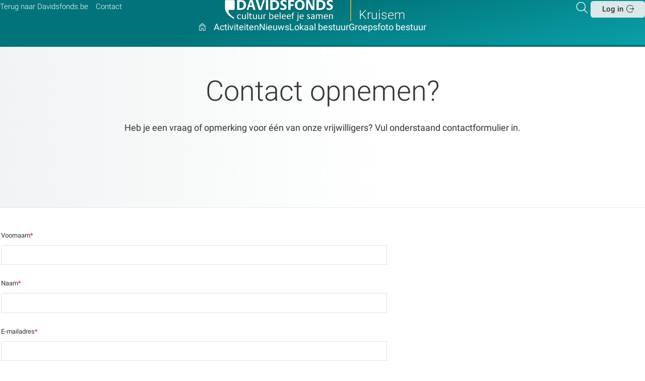

--- FILE ---
content_type: text/html; charset=UTF-8
request_url: https://kruisem.davidsfonds.be/contact
body_size: 4951
content:
<!DOCTYPE html>
<html lang='nl' class='no-js'>
<head>

<script type='text/javascript' src='/ui/uibase/script/setcookie.js?r=2b0fb64fe3071088dc4630093935479cfe20b7f0'></script>
<script type='text/javascript' src='/l/cookie_control/filter/default/6b86b273ff34fce19d6b804eff5a3f5747ada4eaa22f1d49c01e52ddb7875b4b'></script>
<meta itemprop="pb:time" content="1657118160">
 <meta name='generator' content='Procurios' />
    <meta charset='UTF-8'/>
    <meta http-equiv='X-UA-Compatible' content='IE=edge'/>
    <title>Contact - Kruisem</title>

    <meta name='viewport' content='width=device-width, initial-scale=1'/>
    <meta name='author' content='Davidsfonds vzw'/>

     

    
<link rel='stylesheet' type='text/css' media='print' href='/cache/34894klfgp4ww.955668e2b396.css' />
<link rel='stylesheet' type='text/css' media='screen' href='/cache/32otftv5dnggk.955668e2b396.css' />
<link rel='stylesheet' type='text/css' media='screen and (max-width: 989px)' href='/cache/1uijk5tro6hj8.955668e2b396.css' />
<link rel='stylesheet' type='text/css' media='screen and (min-width: 990px)' href='/cache/1kfq8t5v3anls.955668e2b396.css' />
    <link rel='preload' as='font' type='font/woff2' crossorigin='anonymous' href='/ui/davidsfonds-2022/font/Roboto-Regular.woff2'/>
    <link rel='preload' as='font' type='font/woff2' crossorigin='anonymous' href='/ui/davidsfonds-2022/font/Roboto-Medium.woff2'/>
    <link rel='preload' as='font' type='font/woff2' crossorigin='anonymous' href='/ui/davidsfonds-2022/font/Roboto-Light.woff2'/>
    <link rel='preload' as='font' type='font/woff2' crossorigin='anonymous' href='/ui/davidsfonds-2022/font/df-icons.woff2'/>
<link rel='apple-touch-icon' sizes='180x180' href='/ui/davidsfonds-2022/image/favicon/apple-touch-icon.png'>
    <link rel='icon' type='image/png' sizes='32x32' href='/ui/davidsfonds-2022/image/favicon/favicon-32x32.png'>
    <link rel='icon' type='image/png' sizes='16x16' href='/ui/davidsfonds-2022/image/favicon/favicon-16x16.png'>
    <link rel='manifest' href='/ui/davidsfonds-2022/image/favicon/site.webmanifest'>
    <link rel='mask-icon' href='/ui/davidsfonds-2022/image/favicon/safari-pinned-tab.svg' color='#007b7e'>
    <meta name='msapplication-TileColor' content='#007b7e'>
    <meta name='theme-color' content='#ffffff'>

    <link rel='stylesheet' type='text/css' media='screen' href='/ui/uibase/style/pbutil.css?rev=936ee22c6760c7601820a01aadeb5a63a9c84a35' />
<script type='text/javascript' src='/ui/uibase/script/prototype/prototype-min.js?rev=2ce7626cd5fcfb3042f3ce6c532d9fd6b7e4e352'></script>
<script type='text/javascript' src='/ui/uibase/script/pblib/pblib.js?rev=397cb9ef2e7dec4e026c879b0066f2807e007912'></script>
 <link rel='stylesheet' media='screen' href='/ui/davidsfonds-2022/article-templates/footer-banner/footer-banner.css?rev=21ab84e309323a40fef5a3da063afecb7439ec96' type='text/css' />
<script src="/ui/uibase/vendor/procurios/amdLoader/dist/amdLoader.js?rev=b1a6a7ceda19f51c6a18587a2b15ca17675e5d29" data-main data-rev="955668e2b396"></script><script type="text/javascript" src="https://www.recaptcha.net/recaptcha/api.js?hl=nl&onload=recaptchaCallback&render=explicit" async defer></script>
<script type='text/javascript'>var digitalData = {"page":{"attributes":{"PBSiteID":"140954"},"pageInfo":{"pageID":"140985","pageName":"Contact","language":"nl_BE","breadCrumbs":["Home","Meta menu","Contact"]}},"component":[{"componentInfo":{"componentID":"140987","componentName":"Contact - Intro"},"attributes":{"componentType":"Page introduction","componentModule":"Website"}},{"componentInfo":{"componentID":"140986","componentName":"Contactformulier"},"attributes":{"componentType":"Survey","componentModule":"Website","contentId":"151168"}}],"cookiePolicy":{"acceptancePolicy":"optIn","cookieTypeCategory":{"tracking":"tracking","statistics":"tracking","external":"external","functional":"essential"},"allowedCookieTypes":{"functional":true,"preferences":true,"statistics":true,"tracking":true,"external":true}},"pageInstanceID":"production"}</script><link rel='stylesheet' media='screen' href='/ui/davidsfonds-2022/article-templates/page-intro/page-intro.css?rev=949bbacfebf75234f2a620b1a5b2a66be57fc432' type='text/css' />
<link rel='stylesheet' media='screen' href='/a/component/Article-6518/3/davidsfonds-2022/Article.css?rev=4dd13e939d638ad6600e3a1bbd25fb75d26c86d6' type='text/css' />
<script src='/a/userinterface/uibase/script/formElementTextarea.js?rev=4e80a35a5849030a1e16eff006f2fafd348c12ba'></script>
<script type='text/javascript'><!--//--><![CDATA[//><!--
    var recaptchaCallback = function () {
        var containers = document.getElementsByClassName("g-recaptcha");
        for (var i = 0; i < containers.length; i++) {
            grecaptcha.render(containers[i].id, {
                sitekey: containers[i].getAttribute("data-sitekey"),
                theme: containers[i].getAttribute("data-theme")
            });
        }
    };
//--><!]]></script>
<link rel='stylesheet' media='screen' href='/ui/davidsfonds-2022/article-templates/footer-banner/footer-banner.css?rev=21ab84e309323a40fef5a3da063afecb7439ec96' type='text/css' />
 
</head>
<body id='templateDefault' class=' templateDefault body--clr1'>

<!-- ProBaseSpider noIndex -->
<header class='header' id='js-header' role='banner'>
    <div class='header__box l-box l-flex l-flex-between'>
        <div class='header__meta navMeta l-col l-hide-lg-dwn'>
            <ul class='nav navMeta'>
            <li class='nav__item'>
    <a class='nav__link' href='/terug-naar-davidsfonds.be'>Terug naar Davidsfonds.be</a></li>            <li class='nav__item nav__item--active '>
    <a class='nav__link' href='/contact'>Contact</a></li>    </ul>

        </div>
        <a class='header__logoLink --local l-col' href='/'>
            <img src='/ui/davidsfonds-2022/image/logo-davidsfonds.svg' alt='Davidsfonds - Cultuur beleef je samen' class='header__logo'/>
            
            
            <span class='header__branchLogoName'>Kruisem</span>  </a>
        <div class='header__meta header__metaTools l-col'>
            <div class='l-flex l-flex-end'>
                <a class='header__searchToggle searchToggle icon-search u-icon-anim-zoom' href='/k/searchengine' title='Zoeker'><span class='u-visuallyHidden'>Zoeken</span></a>
                
                <a class='header__drawerOpener l-hide-lg' role='button' href='#navigation' title='Direct navigeren'>
                    <span class='u-visuallyHidden' aria-hidden='true'>Direct navigeren</span> </a>
                <div class='header__login header__loginButton l-hide-lg-dwn l-flex l-align-center'>
                      <a href='/login' class='button button--white icon-login'>Log in</a>
                    
                </div>
            </div>
        </div>
    </div>
    <nav class='header__navigation drawerMenu__drawer l-box l-flex l-flex-center' id='js-navigation' role='navigation'>
        <span class='drawerMenu__close icon-cancel l-hide-lg'><span class='u-visuallyHidden'>Sluit </span>Menu</span>
        <ul class='nav navMain'>
                    <li class='m-mm__item lvl1'><a class='m-mm__link m-mm__parent m-mm__home icon-home' href='/' >
                Hoofdpagina
    </a></li>                <li class='m-mm__item lvl1'><a class='m-mm__link m-mm__parent' href='/activiteiten' >
                Activiteiten
    </a></li>                <li class='m-mm__item lvl1'><a class='m-mm__link m-mm__parent' href='/nieuws' >
                Nieuws
    </a></li>                <li class='m-mm__item lvl1'><a class='m-mm__link m-mm__parent' href='/lokaal-bestuur' >
                Lokaal bestuur
    </a></li>                <li class='m-mm__item lvl1'><a class='m-mm__link m-mm__parent' href='/groepsfoto-bestuur' >
                Groepsfoto bestuur
    </a></li>    </ul>

        <div class='header__meta l-hide-lg'>
            <ul class='nav navMeta'>
            <li class='nav__item'>
    <a class='nav__link' href='/terug-naar-davidsfonds.be'>Terug naar Davidsfonds.be</a></li>            <li class='nav__item nav__item--active '>
    <a class='nav__link' href='/contact'>Contact</a></li>    </ul>

            <div class='header__loginMobile l-hide-lg'>
                    <a href='/login' class='button button--white icon-login'>Log in</a>

            </div>
        </div>
        
    </nav>
    
</header>

<!-- /ProBaseSpider -->
<main class='main main--footerMargin' id='js-main' role='main'>
    
        <h1 class='pageTitle  l-col-12'>Contact</h1>
         

    





    <article id='art_140987' class='Article Article--template at-intro at-intro--hasNoImage at-intro--hasBackground'>
    <div class='l-flex l-box'>
                <div class='at-intro__body l-col-lg-9'>
                            <h2 class='at-intro__title '>Contact opnemen?
                                    </h2>
                                                    <div class='at-intro__text'>Heb je een vraag of opmerking voor één van onze vrijwilligers? Vul onderstaand contactformulier in.</div>
                    </div>
    </div>
</article>

    <div class='l-box l-flex l-flexWrap'>
         
        <div class='main__content l-col-auto' id='content'>
             

    





    <article id='art_140986' class='Article Article--snippet'><div class='Article__content'>
                                
<form onsubmit='if (this.pbBlocked) return false; this.pbBlocked = true;' class='Form notabs'  accept-charset='UTF-8' enctype='multipart/form-data' method='post' id='obj_1' action='/contact'><div>
                    <input id='obj_1_isSubmitted' type='hidden' name='formdata[isSubmitted_obj_1]' value='1' /><button style="overflow: hidden !important; height: 0 !important; width: 0 !important; margin: 0 !important; border: 0 !important; padding: 0 !important; display: block !important;" hidden type="submit" aria-hidden="true" tabindex="-1" onclick="document.getElementById(this.form.id + '_isSubmitted').value=&quot;defaultsubmitplaceholder&quot;"></button><input type='hidden' name='csrf_token_obj_1' value='AbnzMyubIP17brow_Zffrbg8Rx_Z7dYHzEQZFhwkjXDUmUgduHKRu8yCnMmaGXXLye_POSNX_~~0G1iwkCyrKWBytKxRfZ8iGi9nbii82oc8KY0Uv_S0yvAv1UxfMp3igSrzZyC4EhBnhp9anLEC8ZPcdo2MV3ortSvCGiUlEmV~bm5Iil8b32rfXg~JWE99EWTLMRQ3HTq1PUkDovk5mWQ9ukz8v5X8Dg_kb~7w6CViz8KyI1Af3XONMbdZeThh5BoT8ns05n1cRzuIwqrIaTA-' /><input type='hidden' id='return_uri' name='return_uri' value='/' /></div><fieldset id='ff_sect_151162_1153' class=''><div class='field first req'>
	<label for='ff_151163' class='field'>Voornaam<span class='req' aria-label='(verplicht veld)' role='img'>*</span></label>

<div class="fieldinput"><input type='text' name='formdata[ff_151163]' value='' id='ff_151163' class='proFormText w-medium' maxlength='4294967295' aria-required="true" /></div><div class='field_sep'></div></div><div class='field req'>
	<label for='ff_151164' class='field'>Naam<span class='req' aria-label='(verplicht veld)' role='img'>*</span></label>

<div class="fieldinput"><input type='text' name='formdata[ff_151164]' value='' id='ff_151164' class='proFormText w-medium' maxlength='4294967295' aria-required="true" /></div><div class='field_sep'></div></div><div class='field req'>
	<label for='ff_151165' class='field'>E-mailadres<span class='req' aria-label='(verplicht veld)' role='img'>*</span></label>

<div class="fieldinput"><input type='email' name='formdata[ff_151165]' value='' id='ff_151165' class='proFormText w-medium' maxlength='4294967295' autocomplete='email' aria-required="true" /></div><div class='field_sep'></div></div><div class='field req'>
	<label for='ff_151166' class='field'>Bericht<span class='req' aria-label='(verplicht veld)' role='img'>*</span></label>

<div class="fieldinput"><textarea name='formdata[ff_151166]' id='ff_151166' class='proFormText maxlength_4294967295 w-medium h-medium' rows='6' cols='43' aria-required="true"></textarea></div><div class='field_sep'></div></div><div class='field last'><div class="fieldinput"><div id="g-recaptcha-1" class="g-recaptcha" data-sitekey="6Le2OcwrAAAAALLR8kQ_PXjEDO5rnbbmVQ5yJnim"></div></div><div class='field_sep'></div></div></fieldset><div class='submit field last'><div class="fieldinput"><button type='submit' onclick="document.getElementById(this.form.id + '_isSubmitted').value=this.id;" name='formdata[submit]' value='obj_2' id='obj_2'  class='submit pri'  ><span class='inner-button'>Versturen</span></button></div><div class='field_sep'></div></div></form>
            </div></article>

        </div>
        
    </div>
    
    <!-- ProBaseSpider noIndex -->
</main>


    





    <div class='at-footerBanner at-footerBanner--clr2'>
    <div class='l-box at-footerBanner__box'>
        <h2 class='l-col-lg-7 at-footerBanner__title'>Maak je graag mee het verschil?<br/> Geef dan snel een ping op onze radar en laat je talenten schitteren als <strong>vrijwilliger</strong> bij Davidsfonds.</h2>
        <a class='icon-link at-footerBanner__link' href='https://www.davidsfonds.be/kandidaat-vrijwilliger'></a>
    </div>
</div>
 
<footer class='footer'>
    <div class='footer__box'>
        <div class='l-box'>
            <div class='l-flex l-flexWrap'>
                <div class='footer__left l-col-lg-6'>
                    <div class='footer__address'>
                        <strong class='footer__addressName'>Davidsfonds vzw</strong> <span class='u-visuallyHidden'>Contactpersoon:</span>
                        <div>
                            <span class='u-visuallyHidden'>Adres:</span> <span>Sluisstraat 79</span>
                            <span>bus 03.01, 3000 </span> <span>Leuven</span>
                        </div>
                        Telefoon: <span>016 31 06 00 </span><br/>
                        E-mail: <strong>info@davidsfonds.be</strong><br/>
                         
                    </div>
                    <div class='navLegal'></div>
                </div>
                <div class='footer__right l-col-lg-6'>
                    <a class='button button--ghost' href='//davidsfonds.be/nieuwsbrief'>Abonneren
                        op nieuwsbrief</a> 
                    <div class='footer__socials'>
                        <span class='socials__title'>Volg <strong>Davidsfonds</strong> op sociale media</span>
                        <ul class='socials l-flex'>
                            <li>
                                <a href='https://www.facebook.com/davidsfondscultuurnetwerk' class='socials__link icon-facebook u-icon-anim-zoom' target='_blank' rel='noopener'><span class='u-visuallyHidden'>Volg ons op Facebook</span></a>
                            </li>
                            <li>
                                <a href='https://www.instagram.com/davidsfonds.cultuurnetwerk/' class='socials__link icon-instagram u-icon-anim-zoom' target='_blank' rel='noopener'><span class='u-visuallyHidden'>Volg ons op Instagram</span></a>
                            </li>
                            <li>
                                <a href='https://be.linkedin.com/company/davidsfonds' class='socials__link icon-linkedin u-icon-anim-zoom' rel='noopener' target='_blank'><span class='u-visuallyHidden'>Volg ons op LinkedIn</span></a>
                            </li>
                        </ul>
                    </div>
                </div>
            </div>
        </div>
        <div id='searchBox' class='searchBox'>
            <div class='searchBox__top l-flex'>
                <img src='/ui/davidsfonds-2022/image/logo-davidsfonds-alt.svg' alt='Davidsfonds - Cultuur beleef je samen' class='searchBox__logo'/>
            </div>
            <div class='searchBox__form l-box'>
                <span class='searchBox__toggle searchToggle icon-cancel'><span class='u-visuallyHidden'>Sluit</span></span>
                <h2 class='searchBox__title'>Search in the website</h2>
                <form method='get' action='/k/searchengine' id='quick-search' class='quickSearch'>
                    <fieldset>
                        <label for='searchfield' class='u-visuallyHidden'>Zoek: </label>
                        <input id='searchfield' type='text' name='q' value='' placeholder='Waar bent u naar op zoek?'>
                        <span class='searchBox__searchIcon icon-search'></span>
                        <button class='submit pri' type='submit'><span class='icon-arrow-right u-icon-anim-right'>Zoeken</span>
                        </button>
                    </fieldset>
                </form>
            </div>
        </div>
    </div>
    <div class='footer__credits l-box l-flex l-flexWrap'>
        <div class='footer__credits__left l-col-lg-8'>
            <div class='footer__logo-container'>
                <img src='/ui/davidsfonds-2022/image/logo-davidsfonds-alt.svg' alt='Davidsfonds - Cultuur beleef je samen' class='footer__logo'/>
            </div>
            <div class='footer__partners-container'>
                <ul class='footer__partners'>
                    <li>
                        <img src='/ui/davidsfonds-2022/image/logo-vlaanderen_verbeelding_werkt.svg' alt='Vlaanderen - Verbeelding werkt' class='footer__logo--partner'/>
                    </li>
                    <li>
                        <img src='/ui/davidsfonds-2022/image/logo-BXL_horiz_FR_NL.svg' alt='Brussel - De stad' class='footer__logo--partner'/>
                    </li>
                    <li>
                        <img src='/ui/davidsfonds-2022/image/logo-ESF.svg' alt='ESF - Investeert in jouw toekomst' class='footer__logo--partner'/>
                    </li>
                    <li><img src='/ui/davidsfonds-2022/image/logo-EU.svg' alt='Europese Unie' class='footer__logo--partner'/></li>
                </ul>
            </div>
        </div>
        <div class='footer__copyright l-col-lg-4'>
            <br/>
            <span>Powered by <a href='https://www.procurios.com' title='Ontdek wat we doen!' target='_blank'><strong>Procurios</strong></a></span>
        </div>
    </div>
</footer>

 
<script src='/cache/1_2qfgv3fct1k4g.955668e2b396.js'></script>
<script src='/cache/1_3urjguxv3h0k4.955668e2b396.js'></script>
<!-- /ProBaseSpider -->

</body>
</html>


--- FILE ---
content_type: text/javascript; charset=utf-8
request_url: https://kruisem.davidsfonds.be/ui/davidsfonds-2022/js/filter.js?rev=955668e2b396
body_size: 995
content:
(function () {
    'use strict';

    define([], function () {
        const elements = {};
        const openClass = '--filterOpen';
        let openState = false;
        let isFilterActive = 0;

        function initialize (selector, buttonText) {
            elements.filter = document.getElementById(selector);
            if (!elements.filter) {
                return;
            }
            elements.body = document.body;

            elements.formToggle = document.createElement('div');
            elements.searchForm = document.querySelector('.mmt-search');

            const filterTitle = elements.filter.previousElementSibling;

            if (filterTitle) {
                if (filterTitle.classList.contains('Article__title')) {
                    elements.filter.prepend(filterTitle);
                }
            }

            const filterFields = elements.filter.querySelectorAll('div.field');

            // Collapse if more than one filter field
            if (filterFields.length > 2) {
                for (let i = 0; filterFields.length > i; i++) {
                    const label = filterFields[i].querySelector('label.field');
                    if (label) {
                        label.classList.add('fieldToggle','icon-chevron-down');
                    }
                    if (hasActiveFilter(filterFields[i])) {
                        label.classList.add('label--hasOpenField');
                        elements.formToggle.classList.add('--active');
                        isFilterActive += 1;
                    }
                }
            }

            if (isFilterActive) {
                elements.formToggle.classList.add('--hasFilterData');
                elements.formToggle.setAttribute('data-filters', isFilterActive);
            }

            // Add some elements for show/hide @todo: Tidy up this code when the designer agrees to this solution
            elements.formToggle.classList.add('filterForm__toggle', 'icon-filter');
            elements.formToggle.innerText = 'Filter';
            if (elements.searchForm) {
                elements.searchForm.prepend(elements.formToggle);
            } else {
                elements.filter.parentNode.prepend(elements.formToggle);
            }

            let toggleClone = elements.formToggle.cloneNode(true);
            toggleClone.classList.add('--close');
            elements.filter.prepend(toggleClone);
            elements.formToggle.addEventListener('click', toggleForm);
            toggleClone.addEventListener('click', toggleForm);

            elements.filter.classList.add('filterForm');
            elements.filter.addEventListener('click', handleFilterClick);
            elements.submitButton = document.querySelector('.filterForm button');
            elements.submitButton.innerText = buttonText;
            elements.submitButton.classList.add('icon-arrow-right');
        }

        function hasActiveFilter (field) {
            let valuedInputs = field.querySelectorAll('.proFormText:not([value=""])');
            let valuedDates = field.querySelectorAll('.proFormDate:not([value=""])');
            let checkedInputs = field.querySelectorAll('.proFormCheckbox:checked');
            let selectedOptions = field.querySelectorAll('option[selected="selected"]:not([value=""])');
            return (valuedInputs.length > 0 || selectedOptions.length > 0 || valuedDates.length > 0 || checkedInputs.length > 0 );
        }

        function handleFilterClick(event) {
            let element = event.target;
            if (element.classList.contains('fieldToggle')) {
                element.classList.toggle('label--hasOpenField');
            }
        }

        function toggleForm() {
            if (!openState) {
                elements.formToggle.classList.add(openClass);
                elements.filter.classList.add(openClass);
                elements.body.classList.add(openClass);
                openState = true;
            } else  {
                elements.formToggle.classList.remove(openClass);
                elements.filter.classList.remove(openClass);
                elements.body.classList.remove(openClass);
                openState = false;
            }
        }

        return {
            initialize: initialize
        };
    });
})();
